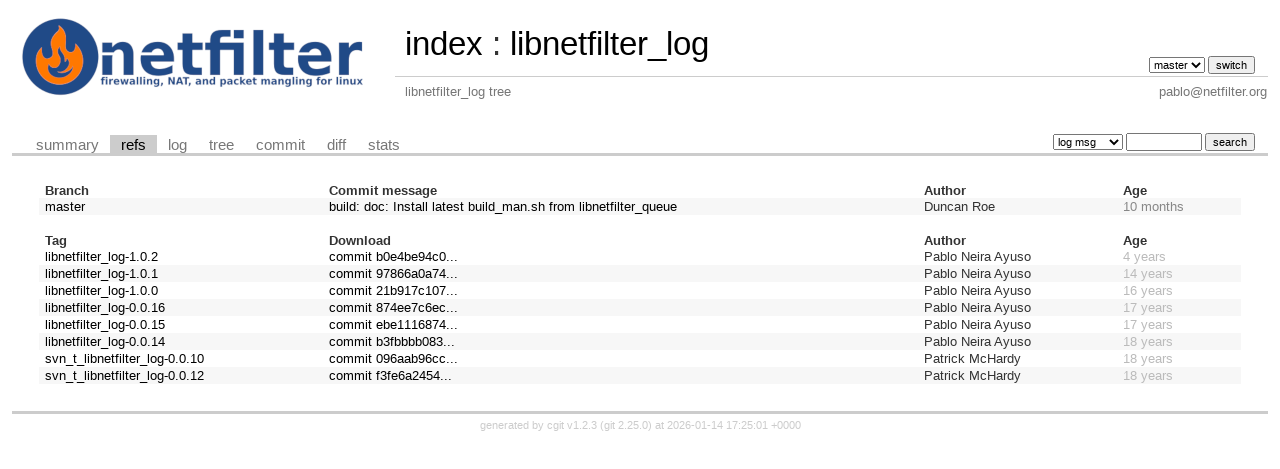

--- FILE ---
content_type: text/html; charset=UTF-8
request_url: https://git.netfilter.org/libnetfilter_log/refs/?id=be1f89705bd55d1acc79871927c87205d1220d94
body_size: 1637
content:
<!DOCTYPE html>
<html lang='en'>
<head>
<title>libnetfilter_log - libnetfilter_log tree</title>
<meta name='generator' content='cgit v1.2.3'/>
<meta name='robots' content='index, nofollow'/>
<link rel='stylesheet' type='text/css' href='/cgit.css'/>
<link rel='shortcut icon' href='favicon.ico'/>
<link rel='alternate' title='Atom feed' href='https://git.netfilter.org/libnetfilter_log/atom/?h=master' type='application/atom+xml'/>
<link rel='vcs-git' href='git://git.netfilter.org/libnetfilter_log' title='libnetfilter_log Git repository'/>
<link rel='vcs-git' href='https://git.netfilter.org/libnetfilter_log' title='libnetfilter_log Git repository'/>
</head>
<body>
<div id='cgit'><table id='header'>
<tr>
<td class='logo' rowspan='2'><a href='/'><img src='/netfilter-logo3.png' alt='cgit logo'/></a></td>
<td class='main'><a href='/'>index</a> : <a title='libnetfilter_log' href='/libnetfilter_log/'>libnetfilter_log</a></td><td class='form'><form method='get'>
<input type='hidden' name='id' value='be1f89705bd55d1acc79871927c87205d1220d94'/><select name='h' onchange='this.form.submit();'>
<option value='master' selected='selected'>master</option>
</select> <input type='submit' value='switch'/></form></td></tr>
<tr><td class='sub'>libnetfilter_log tree</td><td class='sub right'>pablo@netfilter.org</td></tr></table>
<table class='tabs'><tr><td>
<a href='/libnetfilter_log/'>summary</a><a class='active' href='/libnetfilter_log/refs/?id=be1f89705bd55d1acc79871927c87205d1220d94'>refs</a><a href='/libnetfilter_log/log/'>log</a><a href='/libnetfilter_log/tree/?id=be1f89705bd55d1acc79871927c87205d1220d94'>tree</a><a href='/libnetfilter_log/commit/?id=be1f89705bd55d1acc79871927c87205d1220d94'>commit</a><a href='/libnetfilter_log/diff/?id=be1f89705bd55d1acc79871927c87205d1220d94'>diff</a><a href='/libnetfilter_log/stats/'>stats</a></td><td class='form'><form class='right' method='get' action='/libnetfilter_log/log/'>
<input type='hidden' name='id' value='be1f89705bd55d1acc79871927c87205d1220d94'/><select name='qt'>
<option value='grep'>log msg</option>
<option value='author'>author</option>
<option value='committer'>committer</option>
<option value='range'>range</option>
</select>
<input class='txt' type='search' size='10' name='q' value=''/>
<input type='submit' value='search'/>
</form>
</td></tr></table>
<div class='content'><table class='list nowrap'><tr class='nohover'><th class='left'>Branch</th><th class='left'>Commit message</th><th class='left'>Author</th><th class='left' colspan='2'>Age</th></tr>
<tr><td><a href='/libnetfilter_log/log/'>master</a></td><td><a href='/libnetfilter_log/commit/'>build: doc: Install latest build_man.sh from libnetfilter_queue</a></td><td>Duncan Roe</td><td colspan='2'><span class='age-months' title='2025-03-12 10:20:47 +0100'>10 months</span></td></tr>
<tr class='nohover'><td colspan='5'>&nbsp;</td></tr><tr class='nohover'><th class='left'>Tag</th><th class='left'>Download</th><th class='left'>Author</th><th class='left' colspan='2'>Age</th></tr>
<tr><td><a href='/libnetfilter_log/tag/?h=libnetfilter_log-1.0.2'>libnetfilter_log-1.0.2</a></td><td><a href='/libnetfilter_log/commit/?id=b0e4be94c0b8f68d4e912402b93a130063c34e17'>commit b0e4be94c0...</a></td><td>Pablo Neira Ayuso</td><td colspan='2'><span class='age-years' title='2021-11-18 11:13:50 +0100'>4 years</span></td></tr>
<tr><td><a href='/libnetfilter_log/tag/?h=libnetfilter_log-1.0.1'>libnetfilter_log-1.0.1</a></td><td><a href='/libnetfilter_log/commit/?id=97866a0a7482ca518bad39536c7c667bfb9604b2'>commit 97866a0a74...</a></td><td>Pablo Neira Ayuso</td><td colspan='2'><span class='age-years' title='2012-01-02 21:09:16 +0100'>14 years</span></td></tr>
<tr><td><a href='/libnetfilter_log/tag/?h=libnetfilter_log-1.0.0'>libnetfilter_log-1.0.0</a></td><td><a href='/libnetfilter_log/commit/?id=21b917c1072fc01497f51085d40a087f3697e286'>commit 21b917c107...</a></td><td>Pablo Neira Ayuso</td><td colspan='2'><span class='age-years' title='2010-07-15 14:09:17 +0200'>16 years</span></td></tr>
<tr><td><a href='/libnetfilter_log/tag/?h=libnetfilter_log-0.0.16'>libnetfilter_log-0.0.16</a></td><td><a href='/libnetfilter_log/commit/?id=874ee7c6ecc2c71c9c8fd65d6b886b882e3c527d'>commit 874ee7c6ec...</a></td><td>Pablo Neira Ayuso</td><td colspan='2'><span class='age-years' title='2009-03-06 17:08:16 +0100'>17 years</span></td></tr>
<tr><td><a href='/libnetfilter_log/tag/?h=libnetfilter_log-0.0.15'>libnetfilter_log-0.0.15</a></td><td><a href='/libnetfilter_log/commit/?id=ebe111687485eb52d04799a20f08c807d180a4c5'>commit ebe1116874...</a></td><td>Pablo Neira Ayuso</td><td colspan='2'><span class='age-years' title='2008-08-15 21:45:44 +0200'>17 years</span></td></tr>
<tr><td><a href='/libnetfilter_log/tag/?h=libnetfilter_log-0.0.14'>libnetfilter_log-0.0.14</a></td><td><a href='/libnetfilter_log/commit/?id=b3fbbbb083d8d21b9b7784683d41a788f0114d46'>commit b3fbbbb083...</a></td><td>Pablo Neira Ayuso</td><td colspan='2'><span class='age-years' title='2008-06-27 13:29:32 +0200'>18 years</span></td></tr>
<tr><td><a href='/libnetfilter_log/tag/?h=svn_t_libnetfilter_log-0.0.10'>svn_t_libnetfilter_log-0.0.10</a></td><td><a href='/libnetfilter_log/commit/?id=096aab96cc253fe537fc80157c7af621c616b96f'>commit 096aab96cc...</a></td><td>Patrick McHardy</td><td colspan='2'><span class='age-years' title='2008-05-16 15:19:07 +0200'>18 years</span></td></tr>
<tr><td><a href='/libnetfilter_log/tag/?h=svn_t_libnetfilter_log-0.0.12'>svn_t_libnetfilter_log-0.0.12</a></td><td><a href='/libnetfilter_log/commit/?id=f3fe6a2454283bfadeb6190857355297485db4f6'>commit f3fe6a2454...</a></td><td>Patrick McHardy</td><td colspan='2'><span class='age-years' title='2008-05-16 15:19:07 +0200'>18 years</span></td></tr>
</table></div> <!-- class=content -->
<div class='footer'>generated by <a href='https://git.zx2c4.com/cgit/about/'>cgit v1.2.3</a> (<a href='https://git-scm.com/'>git 2.25.0</a>) at 2026-01-14 17:25:01 +0000</div>
</div> <!-- id=cgit -->
</body>
</html>
